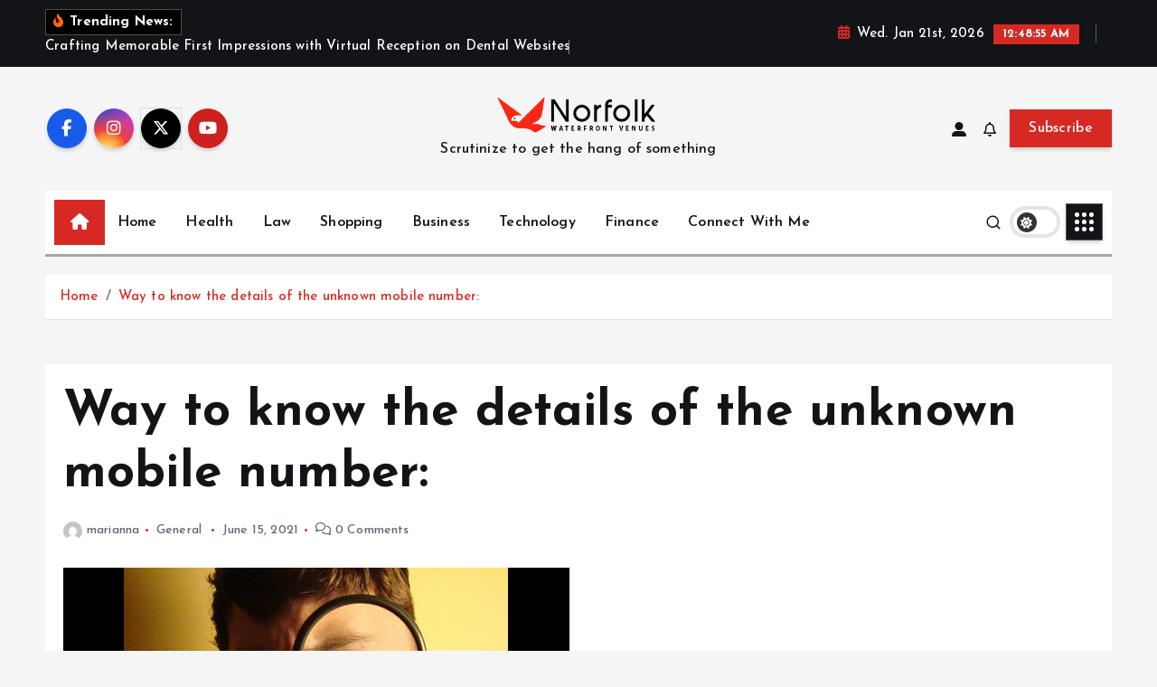

--- FILE ---
content_type: text/html; charset=UTF-8
request_url: https://www.norfolkwaterfrontvenues.com/way-to-know-the-details-of-the-unknown-mobile-number/
body_size: 77895
content:
<!doctype html>
<html lang="en-US">
	<head>
		<meta charset="UTF-8">
		<meta name="viewport" content="width=device-width, initial-scale=1">
		<meta http-equiv="x-ua-compatible" content="ie=edge">
		
		<link rel="profile" href="https://gmpg.org/xfn/11">
		
		<title>Way to know the details of the unknown mobile number: &#8211; Norfolk Waterfront Venues</title>
<meta name='robots' content='max-image-preview:large' />
<link rel="alternate" type="application/rss+xml" title="Norfolk Waterfront Venues &raquo; Feed" href="https://www.norfolkwaterfrontvenues.com/feed/" />
<link rel="alternate" title="oEmbed (JSON)" type="application/json+oembed" href="https://www.norfolkwaterfrontvenues.com/wp-json/oembed/1.0/embed?url=https%3A%2F%2Fwww.norfolkwaterfrontvenues.com%2Fway-to-know-the-details-of-the-unknown-mobile-number%2F" />
<link rel="alternate" title="oEmbed (XML)" type="text/xml+oembed" href="https://www.norfolkwaterfrontvenues.com/wp-json/oembed/1.0/embed?url=https%3A%2F%2Fwww.norfolkwaterfrontvenues.com%2Fway-to-know-the-details-of-the-unknown-mobile-number%2F&#038;format=xml" />
<style id='wp-img-auto-sizes-contain-inline-css' type='text/css'>
img:is([sizes=auto i],[sizes^="auto," i]){contain-intrinsic-size:3000px 1500px}
/*# sourceURL=wp-img-auto-sizes-contain-inline-css */
</style>
<style id='wp-emoji-styles-inline-css' type='text/css'>

	img.wp-smiley, img.emoji {
		display: inline !important;
		border: none !important;
		box-shadow: none !important;
		height: 1em !important;
		width: 1em !important;
		margin: 0 0.07em !important;
		vertical-align: -0.1em !important;
		background: none !important;
		padding: 0 !important;
	}
/*# sourceURL=wp-emoji-styles-inline-css */
</style>
<style id='wp-block-library-inline-css' type='text/css'>
:root{--wp-block-synced-color:#7a00df;--wp-block-synced-color--rgb:122,0,223;--wp-bound-block-color:var(--wp-block-synced-color);--wp-editor-canvas-background:#ddd;--wp-admin-theme-color:#007cba;--wp-admin-theme-color--rgb:0,124,186;--wp-admin-theme-color-darker-10:#006ba1;--wp-admin-theme-color-darker-10--rgb:0,107,160.5;--wp-admin-theme-color-darker-20:#005a87;--wp-admin-theme-color-darker-20--rgb:0,90,135;--wp-admin-border-width-focus:2px}@media (min-resolution:192dpi){:root{--wp-admin-border-width-focus:1.5px}}.wp-element-button{cursor:pointer}:root .has-very-light-gray-background-color{background-color:#eee}:root .has-very-dark-gray-background-color{background-color:#313131}:root .has-very-light-gray-color{color:#eee}:root .has-very-dark-gray-color{color:#313131}:root .has-vivid-green-cyan-to-vivid-cyan-blue-gradient-background{background:linear-gradient(135deg,#00d084,#0693e3)}:root .has-purple-crush-gradient-background{background:linear-gradient(135deg,#34e2e4,#4721fb 50%,#ab1dfe)}:root .has-hazy-dawn-gradient-background{background:linear-gradient(135deg,#faaca8,#dad0ec)}:root .has-subdued-olive-gradient-background{background:linear-gradient(135deg,#fafae1,#67a671)}:root .has-atomic-cream-gradient-background{background:linear-gradient(135deg,#fdd79a,#004a59)}:root .has-nightshade-gradient-background{background:linear-gradient(135deg,#330968,#31cdcf)}:root .has-midnight-gradient-background{background:linear-gradient(135deg,#020381,#2874fc)}:root{--wp--preset--font-size--normal:16px;--wp--preset--font-size--huge:42px}.has-regular-font-size{font-size:1em}.has-larger-font-size{font-size:2.625em}.has-normal-font-size{font-size:var(--wp--preset--font-size--normal)}.has-huge-font-size{font-size:var(--wp--preset--font-size--huge)}.has-text-align-center{text-align:center}.has-text-align-left{text-align:left}.has-text-align-right{text-align:right}.has-fit-text{white-space:nowrap!important}#end-resizable-editor-section{display:none}.aligncenter{clear:both}.items-justified-left{justify-content:flex-start}.items-justified-center{justify-content:center}.items-justified-right{justify-content:flex-end}.items-justified-space-between{justify-content:space-between}.screen-reader-text{border:0;clip-path:inset(50%);height:1px;margin:-1px;overflow:hidden;padding:0;position:absolute;width:1px;word-wrap:normal!important}.screen-reader-text:focus{background-color:#ddd;clip-path:none;color:#444;display:block;font-size:1em;height:auto;left:5px;line-height:normal;padding:15px 23px 14px;text-decoration:none;top:5px;width:auto;z-index:100000}html :where(.has-border-color){border-style:solid}html :where([style*=border-top-color]){border-top-style:solid}html :where([style*=border-right-color]){border-right-style:solid}html :where([style*=border-bottom-color]){border-bottom-style:solid}html :where([style*=border-left-color]){border-left-style:solid}html :where([style*=border-width]){border-style:solid}html :where([style*=border-top-width]){border-top-style:solid}html :where([style*=border-right-width]){border-right-style:solid}html :where([style*=border-bottom-width]){border-bottom-style:solid}html :where([style*=border-left-width]){border-left-style:solid}html :where(img[class*=wp-image-]){height:auto;max-width:100%}:where(figure){margin:0 0 1em}html :where(.is-position-sticky){--wp-admin--admin-bar--position-offset:var(--wp-admin--admin-bar--height,0px)}@media screen and (max-width:600px){html :where(.is-position-sticky){--wp-admin--admin-bar--position-offset:0px}}

/*# sourceURL=wp-block-library-inline-css */
</style><style id='global-styles-inline-css' type='text/css'>
:root{--wp--preset--aspect-ratio--square: 1;--wp--preset--aspect-ratio--4-3: 4/3;--wp--preset--aspect-ratio--3-4: 3/4;--wp--preset--aspect-ratio--3-2: 3/2;--wp--preset--aspect-ratio--2-3: 2/3;--wp--preset--aspect-ratio--16-9: 16/9;--wp--preset--aspect-ratio--9-16: 9/16;--wp--preset--color--black: #000000;--wp--preset--color--cyan-bluish-gray: #abb8c3;--wp--preset--color--white: #ffffff;--wp--preset--color--pale-pink: #f78da7;--wp--preset--color--vivid-red: #cf2e2e;--wp--preset--color--luminous-vivid-orange: #ff6900;--wp--preset--color--luminous-vivid-amber: #fcb900;--wp--preset--color--light-green-cyan: #7bdcb5;--wp--preset--color--vivid-green-cyan: #00d084;--wp--preset--color--pale-cyan-blue: #8ed1fc;--wp--preset--color--vivid-cyan-blue: #0693e3;--wp--preset--color--vivid-purple: #9b51e0;--wp--preset--gradient--vivid-cyan-blue-to-vivid-purple: linear-gradient(135deg,rgb(6,147,227) 0%,rgb(155,81,224) 100%);--wp--preset--gradient--light-green-cyan-to-vivid-green-cyan: linear-gradient(135deg,rgb(122,220,180) 0%,rgb(0,208,130) 100%);--wp--preset--gradient--luminous-vivid-amber-to-luminous-vivid-orange: linear-gradient(135deg,rgb(252,185,0) 0%,rgb(255,105,0) 100%);--wp--preset--gradient--luminous-vivid-orange-to-vivid-red: linear-gradient(135deg,rgb(255,105,0) 0%,rgb(207,46,46) 100%);--wp--preset--gradient--very-light-gray-to-cyan-bluish-gray: linear-gradient(135deg,rgb(238,238,238) 0%,rgb(169,184,195) 100%);--wp--preset--gradient--cool-to-warm-spectrum: linear-gradient(135deg,rgb(74,234,220) 0%,rgb(151,120,209) 20%,rgb(207,42,186) 40%,rgb(238,44,130) 60%,rgb(251,105,98) 80%,rgb(254,248,76) 100%);--wp--preset--gradient--blush-light-purple: linear-gradient(135deg,rgb(255,206,236) 0%,rgb(152,150,240) 100%);--wp--preset--gradient--blush-bordeaux: linear-gradient(135deg,rgb(254,205,165) 0%,rgb(254,45,45) 50%,rgb(107,0,62) 100%);--wp--preset--gradient--luminous-dusk: linear-gradient(135deg,rgb(255,203,112) 0%,rgb(199,81,192) 50%,rgb(65,88,208) 100%);--wp--preset--gradient--pale-ocean: linear-gradient(135deg,rgb(255,245,203) 0%,rgb(182,227,212) 50%,rgb(51,167,181) 100%);--wp--preset--gradient--electric-grass: linear-gradient(135deg,rgb(202,248,128) 0%,rgb(113,206,126) 100%);--wp--preset--gradient--midnight: linear-gradient(135deg,rgb(2,3,129) 0%,rgb(40,116,252) 100%);--wp--preset--font-size--small: 13px;--wp--preset--font-size--medium: 20px;--wp--preset--font-size--large: 36px;--wp--preset--font-size--x-large: 42px;--wp--preset--spacing--20: 0.44rem;--wp--preset--spacing--30: 0.67rem;--wp--preset--spacing--40: 1rem;--wp--preset--spacing--50: 1.5rem;--wp--preset--spacing--60: 2.25rem;--wp--preset--spacing--70: 3.38rem;--wp--preset--spacing--80: 5.06rem;--wp--preset--shadow--natural: 6px 6px 9px rgba(0, 0, 0, 0.2);--wp--preset--shadow--deep: 12px 12px 50px rgba(0, 0, 0, 0.4);--wp--preset--shadow--sharp: 6px 6px 0px rgba(0, 0, 0, 0.2);--wp--preset--shadow--outlined: 6px 6px 0px -3px rgb(255, 255, 255), 6px 6px rgb(0, 0, 0);--wp--preset--shadow--crisp: 6px 6px 0px rgb(0, 0, 0);}:where(.is-layout-flex){gap: 0.5em;}:where(.is-layout-grid){gap: 0.5em;}body .is-layout-flex{display: flex;}.is-layout-flex{flex-wrap: wrap;align-items: center;}.is-layout-flex > :is(*, div){margin: 0;}body .is-layout-grid{display: grid;}.is-layout-grid > :is(*, div){margin: 0;}:where(.wp-block-columns.is-layout-flex){gap: 2em;}:where(.wp-block-columns.is-layout-grid){gap: 2em;}:where(.wp-block-post-template.is-layout-flex){gap: 1.25em;}:where(.wp-block-post-template.is-layout-grid){gap: 1.25em;}.has-black-color{color: var(--wp--preset--color--black) !important;}.has-cyan-bluish-gray-color{color: var(--wp--preset--color--cyan-bluish-gray) !important;}.has-white-color{color: var(--wp--preset--color--white) !important;}.has-pale-pink-color{color: var(--wp--preset--color--pale-pink) !important;}.has-vivid-red-color{color: var(--wp--preset--color--vivid-red) !important;}.has-luminous-vivid-orange-color{color: var(--wp--preset--color--luminous-vivid-orange) !important;}.has-luminous-vivid-amber-color{color: var(--wp--preset--color--luminous-vivid-amber) !important;}.has-light-green-cyan-color{color: var(--wp--preset--color--light-green-cyan) !important;}.has-vivid-green-cyan-color{color: var(--wp--preset--color--vivid-green-cyan) !important;}.has-pale-cyan-blue-color{color: var(--wp--preset--color--pale-cyan-blue) !important;}.has-vivid-cyan-blue-color{color: var(--wp--preset--color--vivid-cyan-blue) !important;}.has-vivid-purple-color{color: var(--wp--preset--color--vivid-purple) !important;}.has-black-background-color{background-color: var(--wp--preset--color--black) !important;}.has-cyan-bluish-gray-background-color{background-color: var(--wp--preset--color--cyan-bluish-gray) !important;}.has-white-background-color{background-color: var(--wp--preset--color--white) !important;}.has-pale-pink-background-color{background-color: var(--wp--preset--color--pale-pink) !important;}.has-vivid-red-background-color{background-color: var(--wp--preset--color--vivid-red) !important;}.has-luminous-vivid-orange-background-color{background-color: var(--wp--preset--color--luminous-vivid-orange) !important;}.has-luminous-vivid-amber-background-color{background-color: var(--wp--preset--color--luminous-vivid-amber) !important;}.has-light-green-cyan-background-color{background-color: var(--wp--preset--color--light-green-cyan) !important;}.has-vivid-green-cyan-background-color{background-color: var(--wp--preset--color--vivid-green-cyan) !important;}.has-pale-cyan-blue-background-color{background-color: var(--wp--preset--color--pale-cyan-blue) !important;}.has-vivid-cyan-blue-background-color{background-color: var(--wp--preset--color--vivid-cyan-blue) !important;}.has-vivid-purple-background-color{background-color: var(--wp--preset--color--vivid-purple) !important;}.has-black-border-color{border-color: var(--wp--preset--color--black) !important;}.has-cyan-bluish-gray-border-color{border-color: var(--wp--preset--color--cyan-bluish-gray) !important;}.has-white-border-color{border-color: var(--wp--preset--color--white) !important;}.has-pale-pink-border-color{border-color: var(--wp--preset--color--pale-pink) !important;}.has-vivid-red-border-color{border-color: var(--wp--preset--color--vivid-red) !important;}.has-luminous-vivid-orange-border-color{border-color: var(--wp--preset--color--luminous-vivid-orange) !important;}.has-luminous-vivid-amber-border-color{border-color: var(--wp--preset--color--luminous-vivid-amber) !important;}.has-light-green-cyan-border-color{border-color: var(--wp--preset--color--light-green-cyan) !important;}.has-vivid-green-cyan-border-color{border-color: var(--wp--preset--color--vivid-green-cyan) !important;}.has-pale-cyan-blue-border-color{border-color: var(--wp--preset--color--pale-cyan-blue) !important;}.has-vivid-cyan-blue-border-color{border-color: var(--wp--preset--color--vivid-cyan-blue) !important;}.has-vivid-purple-border-color{border-color: var(--wp--preset--color--vivid-purple) !important;}.has-vivid-cyan-blue-to-vivid-purple-gradient-background{background: var(--wp--preset--gradient--vivid-cyan-blue-to-vivid-purple) !important;}.has-light-green-cyan-to-vivid-green-cyan-gradient-background{background: var(--wp--preset--gradient--light-green-cyan-to-vivid-green-cyan) !important;}.has-luminous-vivid-amber-to-luminous-vivid-orange-gradient-background{background: var(--wp--preset--gradient--luminous-vivid-amber-to-luminous-vivid-orange) !important;}.has-luminous-vivid-orange-to-vivid-red-gradient-background{background: var(--wp--preset--gradient--luminous-vivid-orange-to-vivid-red) !important;}.has-very-light-gray-to-cyan-bluish-gray-gradient-background{background: var(--wp--preset--gradient--very-light-gray-to-cyan-bluish-gray) !important;}.has-cool-to-warm-spectrum-gradient-background{background: var(--wp--preset--gradient--cool-to-warm-spectrum) !important;}.has-blush-light-purple-gradient-background{background: var(--wp--preset--gradient--blush-light-purple) !important;}.has-blush-bordeaux-gradient-background{background: var(--wp--preset--gradient--blush-bordeaux) !important;}.has-luminous-dusk-gradient-background{background: var(--wp--preset--gradient--luminous-dusk) !important;}.has-pale-ocean-gradient-background{background: var(--wp--preset--gradient--pale-ocean) !important;}.has-electric-grass-gradient-background{background: var(--wp--preset--gradient--electric-grass) !important;}.has-midnight-gradient-background{background: var(--wp--preset--gradient--midnight) !important;}.has-small-font-size{font-size: var(--wp--preset--font-size--small) !important;}.has-medium-font-size{font-size: var(--wp--preset--font-size--medium) !important;}.has-large-font-size{font-size: var(--wp--preset--font-size--large) !important;}.has-x-large-font-size{font-size: var(--wp--preset--font-size--x-large) !important;}
/*# sourceURL=global-styles-inline-css */
</style>

<style id='classic-theme-styles-inline-css' type='text/css'>
/*! This file is auto-generated */
.wp-block-button__link{color:#fff;background-color:#32373c;border-radius:9999px;box-shadow:none;text-decoration:none;padding:calc(.667em + 2px) calc(1.333em + 2px);font-size:1.125em}.wp-block-file__button{background:#32373c;color:#fff;text-decoration:none}
/*# sourceURL=/wp-includes/css/classic-themes.min.css */
</style>
<link rel='stylesheet' id='slick-css' href='https://www.norfolkwaterfrontvenues.com/wp-content/themes/newsmunch/assets/vendors/css/slick.css?ver=6.9' type='text/css' media='all' />
<link rel='stylesheet' id='all-css-css' href='https://www.norfolkwaterfrontvenues.com/wp-content/themes/newsmunch/assets/vendors/css/all.min.css?ver=6.9' type='text/css' media='all' />
<link rel='stylesheet' id='animate-css' href='https://www.norfolkwaterfrontvenues.com/wp-content/themes/newsmunch/assets/vendors/css/animate.min.css?ver=6.9' type='text/css' media='all' />
<link rel='stylesheet' id='newsmunch-core-css' href='https://www.norfolkwaterfrontvenues.com/wp-content/themes/newsmunch/assets/css/core.css?ver=6.9' type='text/css' media='all' />
<link rel='stylesheet' id='newsmunch-theme-css' href='https://www.norfolkwaterfrontvenues.com/wp-content/themes/newsmunch/assets/css/themes.css?ver=6.9' type='text/css' media='all' />
<link rel='stylesheet' id='newsmunch-woocommerce-css' href='https://www.norfolkwaterfrontvenues.com/wp-content/themes/newsmunch/assets/css/woo-styles.css?ver=6.9' type='text/css' media='all' />
<link rel='stylesheet' id='newsmunch-dark-css' href='https://www.norfolkwaterfrontvenues.com/wp-content/themes/newsmunch/assets/css/dark.css?ver=6.9' type='text/css' media='all' />
<link rel='stylesheet' id='newsmunch-responsive-css' href='https://www.norfolkwaterfrontvenues.com/wp-content/themes/newsmunch/assets/css/responsive.css?ver=6.9' type='text/css' media='all' />
<link rel='stylesheet' id='newsmunch-style-css' href='https://www.norfolkwaterfrontvenues.com/wp-content/themes/newstick/style.css?ver=6.9' type='text/css' media='all' />
<style id='newsmunch-style-inline-css' type='text/css'>
.dt-container-md,.dt__slider-main .owl-dots {
						max-width: 2000px;
					}
	@media (min-width: 992px) {#dt-main {
					max-width:67%;
					flex-basis:67%;
				}
#dt-sidebar {
					max-width:33%;
					flex-basis:33%;
				}}

/*# sourceURL=newsmunch-style-inline-css */
</style>
<link rel='stylesheet' id='newsmunch-google-fonts-css' href='https://www.norfolkwaterfrontvenues.com/wp-content/fonts/1e962125f21f70fea18b2b1c8b0acc39.css' type='text/css' media='all' />
<link rel='stylesheet' id='newstick-parent-theme-style-css' href='https://www.norfolkwaterfrontvenues.com/wp-content/themes/newsmunch/style.css?ver=6.9' type='text/css' media='all' />
<script type="text/javascript" src="https://www.norfolkwaterfrontvenues.com/wp-includes/js/jquery/jquery.min.js?ver=3.7.1" id="jquery-core-js"></script>
<script type="text/javascript" src="https://www.norfolkwaterfrontvenues.com/wp-includes/js/jquery/jquery-migrate.min.js?ver=3.4.1" id="jquery-migrate-js"></script>
<script type="text/javascript" src="https://www.norfolkwaterfrontvenues.com/wp-content/themes/newsmunch/assets/vendors/js/slick.min.js?ver=1" id="slick-js"></script>
<link rel="https://api.w.org/" href="https://www.norfolkwaterfrontvenues.com/wp-json/" /><link rel="alternate" title="JSON" type="application/json" href="https://www.norfolkwaterfrontvenues.com/wp-json/wp/v2/posts/2446" /><link rel="EditURI" type="application/rsd+xml" title="RSD" href="https://www.norfolkwaterfrontvenues.com/xmlrpc.php?rsd" />
<meta name="generator" content="WordPress 6.9" />
<link rel="canonical" href="https://www.norfolkwaterfrontvenues.com/way-to-know-the-details-of-the-unknown-mobile-number/" />
<link rel='shortlink' href='https://www.norfolkwaterfrontvenues.com/?p=2446' />
	<style type="text/css">
			body header .site--logo .site--title,
		body header .site--logo .site--description {
			color: #121418;
		}
		</style>
	<link rel="icon" href="https://www.norfolkwaterfrontvenues.com/wp-content/uploads/2022/05/cropped-logo-32x32.png" sizes="32x32" />
<link rel="icon" href="https://www.norfolkwaterfrontvenues.com/wp-content/uploads/2022/05/cropped-logo-192x192.png" sizes="192x192" />
<link rel="apple-touch-icon" href="https://www.norfolkwaterfrontvenues.com/wp-content/uploads/2022/05/cropped-logo-180x180.png" />
<meta name="msapplication-TileImage" content="https://www.norfolkwaterfrontvenues.com/wp-content/uploads/2022/05/cropped-logo-270x270.png" />
	</head>
<body class="wp-singular post-template-default single single-post postid-2446 single-format-standard wp-custom-logo wp-theme-newsmunch wp-child-theme-newstick dt-section--title-three btn--effect-one sticky-header sticky-sidebar">
	 <div class="dt_readingbar-wrapper">
        <div class="dt_readingbar"></div>
    </div>
	<div id="page" class="site">
		<a class="skip-link screen-reader-text" href="#content">Skip to content</a>
	
			 <div id="dt_preloader" class="dt_preloader">
			<div class="dt_preloader-inner">
				<div class="dt_preloader-handle">
					<button type="button" class="dt_preloader-close site--close"></button>
					<div class="dt_preloader-animation">
						<div class="dt_preloader-object"></div>
					</div>
				</div>
			</div>
		</div>
		
<header id="dt_header" class="dt_header header--ten menu__active-three">
	<div class="dt_header-inner">
					<div class="dt_header-topbar dt-d-lg-block dt-d-none">
					<div class="dt-container-md">
		<div class="dt-row">
			<div class="dt-col-lg-7 dt-col-12">
				<div class="dt_header-wrap left">
							<div class="widget dt-news-headline">
							<strong class="dt-news-heading"><i class="fas fa-fire-alt"></i> Trending News:</strong>
						<span class="dt_heading dt_heading_2">
				<span class="dt_heading_inner">
					<b class="is_on">Crafting Memorable First Impressions with Virtual Reception on Dental Websites</b><b class="">Discover Village Ace Hardware&#8217;s Top Paint Products for Your Next Project</b><b class="">Save Time and Gain Insights Faster with an Advanced Video Summarizer</b><b class="">Health Benefits of Delta-8 Disposable Vape Pens: What You Need to Know</b><b class="">Are Delta 8 Gummies Effective for Pain Relief and Inflammation?</b><b class="">What is Delta-8 THC and How Does it Differ from Delta-9 THC?</b><b class="">Delta-9 THC Gummies for Beginners: Tips for a Safe and Enjoyable Experience</b><b class="">D9 Gummies: Advantages Beyond Reason</b><b class="">Kratom for Energy: Natural Alternatives to Caffeine</b><b class="">How Do HHC Gummies Compare to Other CBD Products?</b><b class="">Legalities and Regulations Surrounding Delta-8 and Delta-9 THC Products</b><b class="">What to do if you experience side effects with strong cbd gummies for pain?</b><b class="">Prefer To Purchase Muscaria Mushroom Gummies For Your Health</b><b class="">How Can You Find the Easiest Path to Buying a Used Car?</b><b class="">Learning from Others&#8217; Experiences and Sidestepping Potential Pitfalls During Your Purchase Journey at a Used Car Dealer in Fort Myers</b><b class="">Certified Pre-Owned Cars in Sacramento</b><b class="">How Important Is Regular Maintenance for Maintaining the Reliability of a Used Car?</b><b class="">How to Choose the Perfect Used Car Dealership in Chicago?</b><b class="">Should I consider buying a used car with a manual transmission?</b><b class="">FreeBitcoin: Your Ticket to Crypto Wealth and Independence</b><b class="">Buy Or Sell The Used Cars In Austin At A Good Price</b><b class="">Getting SoCal Mitsubishi For Sale Easily</b><b class="">How to incorporate certo detox into your health and wellness routine?</b><b class="">Instagram has Secure Payment Methods</b><b class="">The Art of Curating Your Instagram Feed: Tips for a Cohesive Aesthetic</b><b class="">Strategies to master criminal defence solicitor</b><b class="">Reasons Why People Buy CBD Oil Tincture</b><b class="">How Do Dog Treats with CBD Work</b><b class="">The Many Benefits of CBD Hemp Flower</b><b class="">What tips can One follow to find a good supplier of CBD products?</b><b class="">Willing To Consume CBD flowers? Read This Post To Know More!</b><b class="">Enhance The Beauty of Your Home with Carpet Flooring in Colorado Springs, CO</b><b class="">How to Choose the Perfect Girly Bong for Your Style?</b><b class="">Many different cosmetic procedures are available in medical spas that benefit the skin in many ways.</b><b class="">Smoking accessories for the trend in smoking</b><b class="">CBD Oil: A Natural Remedy for a Healthy Mind and Body</b><b class="">Having A Reliable Online News Source</b><b class="">Luxury Vinyl Flooring In Wallingford</b><b class="">The Benefits of otc appetite suppressant</b><b class="">Get The Best and Natural Fat Burner Supplements: Reduce Weight Fast</b><b class="">Where to buy fat burners?</b><b class="">The solution for varied kinds of psychological issues</b><b class="">The most effective form of therapy</b><b class="">Experiential marketing: how to make the consumer the protagonist by creating experiences</b><b class="">Get to know about the Best Delta 8 gummies</b><b class="">Positive Effects of the Best CBD Oil for Dogs</b><b class="">Points to be kept in mind while looking for the Best CBD Oil on the Market</b><b class="">Used Cars In Hollywood Fl Is The Best Option</b><b class="">How to Prepare for Your Handyman&#8217;s Arrival</b><b class="">How to Shop for an Electrician?</b><b class="">What You Should Know About APK Files</b><b class="">How To Use Delta 8 Flower Well</b><b class="">Advantages Of Hiring Construction Cleaning Services In Los Angeles, CA</b><b class="">10 Reasons Why Handyman Services are Worth It for Painting</b><b class="">How to Choose the Right Immigration Attorney for You</b><b class="">Floor people away with your amazing floor!</b><b class="">How to find the best laminate flooring in Painesville, OH?</b><b class="">Playing Free Online Puzzle Games To Have a Leisure Time.</b><b class="">Electricians In Paola, KS-Job Opportunities And Qualification</b><b class="">The NFT is a collective delusion that&#8217;s based on air</b><b class="">Few more things to know about marketing</b><b class="">Which is the best broker for outsourced sales?</b><b class="">Where to find the best replica watches?</b><b class="">Reach Brampton to get best physiotherapy treatment</b><b class="">Who is the best entrepreneur of 2022?</b><b class="">A Sneak Peek into The Life of Richelieu Dennis</b><b class="">Everything You Need to Know To Navigate Eating Site</b><b class="">Find the right garage door design to complement your home</b><b class="">Finding the Ideal Criminal Lawyer for Your Needs</b><b class="">An Overview On TheSoul Publishing</b><b class="">How does TheSoul Publishing reach over 1 billion followers?</b><b class="">Find the good internet marketing company for your business needs</b><b class="">Face to face marketing – real time marketing</b><b class="">Making Unique Photography Business Cards</b><b class="">How To Choose A Crematorium In Ajax</b><b class="">Perfect Tool to Increase Your Business Productivity</b><b class="">What are the amazing benefits of using paycom?</b><b class="">An overview of the book a tee time in Indio, CA</b><b class="">Some benefits of meat cure</b><b class="">Some benefits of meat cure</b><b class="">Looking for best dental clinic with sterilization in Barcelona</b><b class="">Benefits of installing yard signs</b><b class="">When is the Right Time to Get Started in Property Development</b><b class="">How To Make Your Business Career Change Interesting</b><b class="">Best recommended SD-WAN solution for your business</b><b class="">Best Way to Market Your Brand Effectively</b><b class="">How to Increase Sales of High-Ticket Face-to-Face Coaching</b><b class="">Who is Marc Roberts Miami</b><b class="">The successful real estate entrepreneur you should know</b><b class="">How to get flowers for your functions?</b><b class="">Enjoying the right mattress for your bed</b><b class="">Are you interested to learn more about the business avenues</b><b class="">Know everything about the sparkling water</b><b class="">All you need to know about waterproof flooring in Mount Pleasant, SC</b><b class="">Looking for experience  electrical experts at your place</b><b class="">What is the CT scan?</b><b class="">How to get your payroll process done without hassles</b><b class="">How to Select the Best Skincare Products Suited for Your Type of Skin</b><b class="">Reasons to consider using the HR management tool</b><b class="">Are the premier posters proactive and efficient</b>				</span>
			</span>
		</div>
					</div>
			</div>
			<div class="dt-col-lg-5 dt-col-12">
				<div class="dt_header-wrap right">
							<div class="widget dt-current-date">
							<span>
					<i class="fas fa-calendar-alt"></i> 
					Wed. Jan 21st, 2026 				</span>
										<span id="dt-time" class="dt-time"></span>
				
		</div>
								<div class="widget dt-weather">
			<div class="cities"></div>
		</div>
					</div>
			</div>
		</div>
	</div>
				</div>
				<div class="dt_header-navwrapper">
			<div class="dt_header-navwrapperinner">
				<!--=== / Start: DT_Navbar / === -->
				<div class="dt_navbar dt-d-none dt-d-lg-block">
					<div class="dt_navbar-wrapper is--sticky">
						<div class="dt_navbar-inner " >
							<div class="dt-container-md">
								<div class="dt-row dt-py-5">                                        
									<div class="dt-col-md dt-my-auto">
										<div class="dt_navbar-right">
											<ul class="dt_navbar-list-right">
												<li class="dt_navbar-widget-item">
															<div class="widget widget_social">
							<a href="#"><i class="fab fa-facebook-f"></i></a>
							<a href="#"><i class="fab fa-instagram"></i></a>
							<a href="#"><i class="fab fa-x-twitter"></i></a>
							<a href="#"><i class="fab fa-youtube"></i></a>
					</div>
													</li>
											</ul>
										</div>
									</div>
									<div class="dt-col-md dt-my-auto">
										<div class="site--logo">
											<a href="https://www.norfolkwaterfrontvenues.com/" class="custom-logo-link" rel="home"><img width="302" height="68" src="https://www.norfolkwaterfrontvenues.com/wp-content/uploads/2022/05/logo.png" class="custom-logo" alt="Norfolk Waterfront Venues" decoding="async" srcset="https://www.norfolkwaterfrontvenues.com/wp-content/uploads/2022/05/logo.png 302w, https://www.norfolkwaterfrontvenues.com/wp-content/uploads/2022/05/logo-300x68.png 300w" sizes="(max-width: 302px) 100vw, 302px" /></a>						<p class="site--description">Scrutinize to get the hang of something</p>
												</div>
									</div>
									<div class="dt-col-md dt-my-auto">
										<div class="dt_navbar-right">
											<ul class="dt_navbar-list-right">
																											<li class="dt_navbar-login-item">
									<a href="https://www.norfolkwaterfrontvenues.com/wp-login.php?redirect_to=https%3A%2F%2Fwww.norfolkwaterfrontvenues.com" class="dt-user-login"><i class="fas fa-user-alt"></i></a>
							</li>
																	<li class="dt_navbar-subscribe-item">
				<a href="#" class="dt-subscribe"><i class="far fa-bell"></i></a>
			</li>
															<li class="dt_navbar-button-item">
		<a href="#"  class="dt-btn dt-btn-primary" data-title="Subscribe">Subscribe</a>
	</li>
											</ul>
										</div>
									</div>
								</div>
							</div>
						</div>
						<div class="dt_navbar-menus">
							<div class="dt-container-md">
								<div class="dt-row">
									<div class="dt-col-12">
										<div class="dt_navbar-menu">
											<nav class="dt_navbar-nav">
																								<span class="dt_home-icon"><a href="https://www.norfolkwaterfrontvenues.com" class="nav-link" aria-current="page"><i class="fas fa-home"></i></a></span>
												<ul id="menu-home" class="dt_navbar-mainmenu"><li itemscope="itemscope" itemtype="https://www.schema.org/SiteNavigationElement" id="menu-item-23" class="menu-item menu-item-type-taxonomy menu-item-object-category menu-item-23 menu-item"><a title="Home" href="https://www.norfolkwaterfrontvenues.com/category/home/" class="nav-link">Home</a></li>
<li itemscope="itemscope" itemtype="https://www.schema.org/SiteNavigationElement" id="menu-item-24" class="menu-item menu-item-type-taxonomy menu-item-object-category menu-item-24 menu-item"><a title="Health" href="https://www.norfolkwaterfrontvenues.com/category/health/" class="nav-link">Health</a></li>
<li itemscope="itemscope" itemtype="https://www.schema.org/SiteNavigationElement" id="menu-item-25" class="menu-item menu-item-type-taxonomy menu-item-object-category menu-item-25 menu-item"><a title="Law" href="https://www.norfolkwaterfrontvenues.com/category/law/" class="nav-link">Law</a></li>
<li itemscope="itemscope" itemtype="https://www.schema.org/SiteNavigationElement" id="menu-item-26" class="menu-item menu-item-type-taxonomy menu-item-object-category menu-item-26 menu-item"><a title="Shopping" href="https://www.norfolkwaterfrontvenues.com/category/shopping/" class="nav-link">Shopping</a></li>
<li itemscope="itemscope" itemtype="https://www.schema.org/SiteNavigationElement" id="menu-item-3227" class="menu-item menu-item-type-taxonomy menu-item-object-category menu-item-3227 menu-item"><a title="Business" href="https://www.norfolkwaterfrontvenues.com/category/business/" class="nav-link">Business</a></li>
<li itemscope="itemscope" itemtype="https://www.schema.org/SiteNavigationElement" id="menu-item-3228" class="menu-item menu-item-type-taxonomy menu-item-object-category menu-item-3228 menu-item"><a title="Technology" href="https://www.norfolkwaterfrontvenues.com/category/technology/" class="nav-link">Technology</a></li>
<li itemscope="itemscope" itemtype="https://www.schema.org/SiteNavigationElement" id="menu-item-3229" class="menu-item menu-item-type-taxonomy menu-item-object-category menu-item-3229 menu-item"><a title="Finance" href="https://www.norfolkwaterfrontvenues.com/category/finance/" class="nav-link">Finance</a></li>
<li itemscope="itemscope" itemtype="https://www.schema.org/SiteNavigationElement" id="menu-item-52" class="menu-item menu-item-type-post_type menu-item-object-page menu-item-52 menu-item"><a title="Connect With Me" href="https://www.norfolkwaterfrontvenues.com/connect-with-me/" class="nav-link">Connect With Me</a></li>
</ul>											</nav>
											<div class="dt_navbar-right">
												<ul class="dt_navbar-list-right">													
													<li class="dt_navbar-search-item">
	<button class="dt_navbar-search-toggle"><svg class="icon"><use xlink:href="https://www.norfolkwaterfrontvenues.com/wp-content/themes/newsmunch/assets/icons/icons.svg#search-icon"></use></svg></button>
	<div class="dt_search search--header">
		<form method="get" class="dt_search-form" action="https://www.norfolkwaterfrontvenues.com/" aria-label="search again">
			<label for="dt_search-form-1">
				 				<span class="screen-reader-text">Search for:</span>
				<input type="search" id="dt_search-form-1" class="dt_search-field" placeholder="search Here" value="" name="s" />
			</label>
			<button type="submit" class="dt_search-submit search-submit"><i class="fas fa-search" aria-hidden="true"></i></button>
		</form>
				<div class="categories">
			<h5>Or check our Popular Categories...</h5>
			<div class="widget">
				<div class="wp-block-tag-cloud">
					<a href="https://www.norfolkwaterfrontvenues.com/tag/acrylic-glasses/">Acrylic glasses</a><a href="https://www.norfolkwaterfrontvenues.com/tag/active-community-members-insights/">Active community members' insights</a><a href="https://www.norfolkwaterfrontvenues.com/tag/advertisement/">Advertisement</a><a href="https://www.norfolkwaterfrontvenues.com/tag/advertisements/">Advertisements</a><a href="https://www.norfolkwaterfrontvenues.com/tag/advertiser/">Advertiser</a><a href="https://www.norfolkwaterfrontvenues.com/tag/aging-progress/">aging progress</a><a href="https://www.norfolkwaterfrontvenues.com/tag/air-compressor/">air compressor</a><a href="https://www.norfolkwaterfrontvenues.com/tag/amusing-movie/">Amusing movie</a><a href="https://www.norfolkwaterfrontvenues.com/tag/angle/">Angle</a>				</div>
			</div>
		</div>
				<button type="button" class="dt_search-close site--close"></button>
	</div>
</li>
														<li class="dt_switcherdarkbtn-item">
		<button type="button" class="dt_switcherdarkbtn"></button>
	</li>
															<li class="dt_navbar-sidebar-item">
			<div class="dt_navbar-sidebar-btn">
				<button type="button" class="dt_navbar-sidebar-toggle">
					<span class="dt_navbar-sidebar-toggle-inner"><span></span><span></span><span></span><span></span><span></span><span></span><span></span><span></span><span></span></span>
				</button>
				<div class="dt_sidebar-toggle">
					<div class="off--layer dt_sidebar-close"></div>
					<div class="dt_sidebar-wrapper">
						<div class="dt_sidebar-inner">
							<button type="button" class="dt_sidebar-close site--close"></button>
							<div class="dt_sidebar-content">
															</div>
						</div>
					</div>
				</div>
			</div>
		</li>
														
												</ul>
											</div>
										</div>
									</div>
								</div>
							</div>
						</div>
					</div>
				</div>
				<!--=== / End: DT_Navbar / === -->
				<!--=== / Start: DT_Mobile Menu / === -->
				<div class="dt_mobilenav dt-d-lg-none">
											<div class="dt_mobilenav-topbar">
							<button type="button" class="dt_mobilenav-topbar-toggle"><i class="fas fa-angle-double-down" aria-hidden="true"></i></button>
							<div class="dt_mobilenav-topbar-content">
								<div class="dt_header-topbar">
										<div class="dt-container-md">
		<div class="dt-row">
			<div class="dt-col-lg-7 dt-col-12">
				<div class="dt_header-wrap left">
							<div class="widget dt-news-headline">
							<strong class="dt-news-heading"><i class="fas fa-fire-alt"></i> Trending News:</strong>
						<span class="dt_heading dt_heading_2">
				<span class="dt_heading_inner">
					<b class="is_on">Crafting Memorable First Impressions with Virtual Reception on Dental Websites</b><b class="">Discover Village Ace Hardware&#8217;s Top Paint Products for Your Next Project</b><b class="">Save Time and Gain Insights Faster with an Advanced Video Summarizer</b><b class="">Health Benefits of Delta-8 Disposable Vape Pens: What You Need to Know</b><b class="">Are Delta 8 Gummies Effective for Pain Relief and Inflammation?</b><b class="">What is Delta-8 THC and How Does it Differ from Delta-9 THC?</b><b class="">Delta-9 THC Gummies for Beginners: Tips for a Safe and Enjoyable Experience</b><b class="">D9 Gummies: Advantages Beyond Reason</b><b class="">Kratom for Energy: Natural Alternatives to Caffeine</b><b class="">How Do HHC Gummies Compare to Other CBD Products?</b><b class="">Legalities and Regulations Surrounding Delta-8 and Delta-9 THC Products</b><b class="">What to do if you experience side effects with strong cbd gummies for pain?</b><b class="">Prefer To Purchase Muscaria Mushroom Gummies For Your Health</b><b class="">How Can You Find the Easiest Path to Buying a Used Car?</b><b class="">Learning from Others&#8217; Experiences and Sidestepping Potential Pitfalls During Your Purchase Journey at a Used Car Dealer in Fort Myers</b><b class="">Certified Pre-Owned Cars in Sacramento</b><b class="">How Important Is Regular Maintenance for Maintaining the Reliability of a Used Car?</b><b class="">How to Choose the Perfect Used Car Dealership in Chicago?</b><b class="">Should I consider buying a used car with a manual transmission?</b><b class="">FreeBitcoin: Your Ticket to Crypto Wealth and Independence</b><b class="">Buy Or Sell The Used Cars In Austin At A Good Price</b><b class="">Getting SoCal Mitsubishi For Sale Easily</b><b class="">How to incorporate certo detox into your health and wellness routine?</b><b class="">Instagram has Secure Payment Methods</b><b class="">The Art of Curating Your Instagram Feed: Tips for a Cohesive Aesthetic</b><b class="">Strategies to master criminal defence solicitor</b><b class="">Reasons Why People Buy CBD Oil Tincture</b><b class="">How Do Dog Treats with CBD Work</b><b class="">The Many Benefits of CBD Hemp Flower</b><b class="">What tips can One follow to find a good supplier of CBD products?</b><b class="">Willing To Consume CBD flowers? Read This Post To Know More!</b><b class="">Enhance The Beauty of Your Home with Carpet Flooring in Colorado Springs, CO</b><b class="">How to Choose the Perfect Girly Bong for Your Style?</b><b class="">Many different cosmetic procedures are available in medical spas that benefit the skin in many ways.</b><b class="">Smoking accessories for the trend in smoking</b><b class="">CBD Oil: A Natural Remedy for a Healthy Mind and Body</b><b class="">Having A Reliable Online News Source</b><b class="">Luxury Vinyl Flooring In Wallingford</b><b class="">The Benefits of otc appetite suppressant</b><b class="">Get The Best and Natural Fat Burner Supplements: Reduce Weight Fast</b><b class="">Where to buy fat burners?</b><b class="">The solution for varied kinds of psychological issues</b><b class="">The most effective form of therapy</b><b class="">Experiential marketing: how to make the consumer the protagonist by creating experiences</b><b class="">Get to know about the Best Delta 8 gummies</b><b class="">Positive Effects of the Best CBD Oil for Dogs</b><b class="">Points to be kept in mind while looking for the Best CBD Oil on the Market</b><b class="">Used Cars In Hollywood Fl Is The Best Option</b><b class="">How to Prepare for Your Handyman&#8217;s Arrival</b><b class="">How to Shop for an Electrician?</b><b class="">What You Should Know About APK Files</b><b class="">How To Use Delta 8 Flower Well</b><b class="">Advantages Of Hiring Construction Cleaning Services In Los Angeles, CA</b><b class="">10 Reasons Why Handyman Services are Worth It for Painting</b><b class="">How to Choose the Right Immigration Attorney for You</b><b class="">Floor people away with your amazing floor!</b><b class="">How to find the best laminate flooring in Painesville, OH?</b><b class="">Playing Free Online Puzzle Games To Have a Leisure Time.</b><b class="">Electricians In Paola, KS-Job Opportunities And Qualification</b><b class="">The NFT is a collective delusion that&#8217;s based on air</b><b class="">Few more things to know about marketing</b><b class="">Which is the best broker for outsourced sales?</b><b class="">Where to find the best replica watches?</b><b class="">Reach Brampton to get best physiotherapy treatment</b><b class="">Who is the best entrepreneur of 2022?</b><b class="">A Sneak Peek into The Life of Richelieu Dennis</b><b class="">Everything You Need to Know To Navigate Eating Site</b><b class="">Find the right garage door design to complement your home</b><b class="">Finding the Ideal Criminal Lawyer for Your Needs</b><b class="">An Overview On TheSoul Publishing</b><b class="">How does TheSoul Publishing reach over 1 billion followers?</b><b class="">Find the good internet marketing company for your business needs</b><b class="">Face to face marketing – real time marketing</b><b class="">Making Unique Photography Business Cards</b><b class="">How To Choose A Crematorium In Ajax</b><b class="">Perfect Tool to Increase Your Business Productivity</b><b class="">What are the amazing benefits of using paycom?</b><b class="">An overview of the book a tee time in Indio, CA</b><b class="">Some benefits of meat cure</b><b class="">Some benefits of meat cure</b><b class="">Looking for best dental clinic with sterilization in Barcelona</b><b class="">Benefits of installing yard signs</b><b class="">When is the Right Time to Get Started in Property Development</b><b class="">How To Make Your Business Career Change Interesting</b><b class="">Best recommended SD-WAN solution for your business</b><b class="">Best Way to Market Your Brand Effectively</b><b class="">How to Increase Sales of High-Ticket Face-to-Face Coaching</b><b class="">Who is Marc Roberts Miami</b><b class="">The successful real estate entrepreneur you should know</b><b class="">How to get flowers for your functions?</b><b class="">Enjoying the right mattress for your bed</b><b class="">Are you interested to learn more about the business avenues</b><b class="">Know everything about the sparkling water</b><b class="">All you need to know about waterproof flooring in Mount Pleasant, SC</b><b class="">Looking for experience  electrical experts at your place</b><b class="">What is the CT scan?</b><b class="">How to get your payroll process done without hassles</b><b class="">How to Select the Best Skincare Products Suited for Your Type of Skin</b><b class="">Reasons to consider using the HR management tool</b><b class="">Are the premier posters proactive and efficient</b>				</span>
			</span>
		</div>
					</div>
			</div>
			<div class="dt-col-lg-5 dt-col-12">
				<div class="dt_header-wrap right">
							<div class="widget dt-current-date">
							<span>
					<i class="fas fa-calendar-alt"></i> 
					Wed. Jan 21st, 2026 				</span>
										<span id="dt-time" class="dt-time"></span>
				
		</div>
								<div class="widget dt-weather">
			<div class="cities"></div>
		</div>
					</div>
			</div>
		</div>
	</div>
									</div>
							</div>
						</div>
										<div class="dt_mobilenav-main  is--sticky" >
						<div class="dt-container-md">
							<div class="dt-row">
								<div class="dt-col-12">
									<div class="dt_mobilenav-menu">
										<div class="dt_mobilenav-toggles">
											<div class="dt_mobilenav-mainmenu">
												<button type="button" class="hamburger dt_mobilenav-mainmenu-toggle">
													<span></span>
													<span></span>
													<span></span>
												</button>
												<nav class="dt_mobilenav-mainmenu-content">
													<div class="dt_header-closemenu off--layer"></div>
													<div class="dt_mobilenav-mainmenu-inner">
														<button type="button" class="dt_header-closemenu site--close"></button>
														<ul id="menu-home-1" class="dt_navbar-mainmenu"><li itemscope="itemscope" itemtype="https://www.schema.org/SiteNavigationElement" class="menu-item menu-item-type-taxonomy menu-item-object-category menu-item-23 menu-item"><a title="Home" href="https://www.norfolkwaterfrontvenues.com/category/home/" class="nav-link">Home</a></li>
<li itemscope="itemscope" itemtype="https://www.schema.org/SiteNavigationElement" class="menu-item menu-item-type-taxonomy menu-item-object-category menu-item-24 menu-item"><a title="Health" href="https://www.norfolkwaterfrontvenues.com/category/health/" class="nav-link">Health</a></li>
<li itemscope="itemscope" itemtype="https://www.schema.org/SiteNavigationElement" class="menu-item menu-item-type-taxonomy menu-item-object-category menu-item-25 menu-item"><a title="Law" href="https://www.norfolkwaterfrontvenues.com/category/law/" class="nav-link">Law</a></li>
<li itemscope="itemscope" itemtype="https://www.schema.org/SiteNavigationElement" class="menu-item menu-item-type-taxonomy menu-item-object-category menu-item-26 menu-item"><a title="Shopping" href="https://www.norfolkwaterfrontvenues.com/category/shopping/" class="nav-link">Shopping</a></li>
<li itemscope="itemscope" itemtype="https://www.schema.org/SiteNavigationElement" class="menu-item menu-item-type-taxonomy menu-item-object-category menu-item-3227 menu-item"><a title="Business" href="https://www.norfolkwaterfrontvenues.com/category/business/" class="nav-link">Business</a></li>
<li itemscope="itemscope" itemtype="https://www.schema.org/SiteNavigationElement" class="menu-item menu-item-type-taxonomy menu-item-object-category menu-item-3228 menu-item"><a title="Technology" href="https://www.norfolkwaterfrontvenues.com/category/technology/" class="nav-link">Technology</a></li>
<li itemscope="itemscope" itemtype="https://www.schema.org/SiteNavigationElement" class="menu-item menu-item-type-taxonomy menu-item-object-category menu-item-3229 menu-item"><a title="Finance" href="https://www.norfolkwaterfrontvenues.com/category/finance/" class="nav-link">Finance</a></li>
<li itemscope="itemscope" itemtype="https://www.schema.org/SiteNavigationElement" class="menu-item menu-item-type-post_type menu-item-object-page menu-item-52 menu-item"><a title="Connect With Me" href="https://www.norfolkwaterfrontvenues.com/connect-with-me/" class="nav-link">Connect With Me</a></li>
</ul>													</div>
												</nav>
											</div>
										</div>
										<div class="dt_mobilenav-logo">
											<div class="site--logo">
												<a href="https://www.norfolkwaterfrontvenues.com/" class="custom-logo-link" rel="home"><img width="302" height="68" src="https://www.norfolkwaterfrontvenues.com/wp-content/uploads/2022/05/logo.png" class="custom-logo" alt="Norfolk Waterfront Venues" decoding="async" srcset="https://www.norfolkwaterfrontvenues.com/wp-content/uploads/2022/05/logo.png 302w, https://www.norfolkwaterfrontvenues.com/wp-content/uploads/2022/05/logo-300x68.png 300w" sizes="(max-width: 302px) 100vw, 302px" /></a>						<p class="site--description">Scrutinize to get the hang of something</p>
													</div>
										</div>
										<div class="dt_mobilenav-right">
											<div class="dt_navbar-right">
												<ul class="dt_navbar-list-right">
													<li class="dt_navbar-search-item">
	<button class="dt_navbar-search-toggle"><svg class="icon"><use xlink:href="https://www.norfolkwaterfrontvenues.com/wp-content/themes/newsmunch/assets/icons/icons.svg#search-icon"></use></svg></button>
	<div class="dt_search search--header">
		<form method="get" class="dt_search-form" action="https://www.norfolkwaterfrontvenues.com/" aria-label="search again">
			<label for="dt_search-form-1">
				 				<span class="screen-reader-text">Search for:</span>
				<input type="search" id="dt_search-form-1" class="dt_search-field" placeholder="search Here" value="" name="s" />
			</label>
			<button type="submit" class="dt_search-submit search-submit"><i class="fas fa-search" aria-hidden="true"></i></button>
		</form>
				<div class="categories">
			<h5>Or check our Popular Categories...</h5>
			<div class="widget">
				<div class="wp-block-tag-cloud">
					<a href="https://www.norfolkwaterfrontvenues.com/tag/acrylic-glasses/">Acrylic glasses</a><a href="https://www.norfolkwaterfrontvenues.com/tag/active-community-members-insights/">Active community members' insights</a><a href="https://www.norfolkwaterfrontvenues.com/tag/advertisement/">Advertisement</a><a href="https://www.norfolkwaterfrontvenues.com/tag/advertisements/">Advertisements</a><a href="https://www.norfolkwaterfrontvenues.com/tag/advertiser/">Advertiser</a><a href="https://www.norfolkwaterfrontvenues.com/tag/aging-progress/">aging progress</a><a href="https://www.norfolkwaterfrontvenues.com/tag/air-compressor/">air compressor</a><a href="https://www.norfolkwaterfrontvenues.com/tag/amusing-movie/">Amusing movie</a><a href="https://www.norfolkwaterfrontvenues.com/tag/angle/">Angle</a>				</div>
			</div>
		</div>
				<button type="button" class="dt_search-close site--close"></button>
	</div>
</li>
														<li class="dt_navbar-button-item">
		<a href="#"  class="dt-btn dt-btn-primary" data-title="Subscribe">Subscribe</a>
	</li>
												</ul>
											</div>
										</div>
									</div>
								</div>
							</div>
						</div>
					</div>
				</div>
				<!--=== / End: DT_Mobile Menu / === -->
			</div>
		</div>
	</div>
</header><section class="page-header style-2">
	<div class="dt-container-md">
		<div class="dt-row">
			<div class="dt-col-12">
									<div class="dt-text-left dt-py-0">
						<nav class="breadcrumbs">
							<ol class="breadcrumb dt-justify-content-left dt-mt-0 dt-mb-0">
								<li class="breadcrumb-item"><a href="https://www.norfolkwaterfrontvenues.com">Home</a></li><li class="breadcrumb-item active"><a href="https://www.norfolkwaterfrontvenues.com:443/way-to-know-the-details-of-the-unknown-mobile-number/">Way to know the details of the unknown mobile number:</a></li>							</ol>
						</nav>
					</div>
					
			</div>
		</div>
	</div>
</section>
		
	<div id="content" class="site-content site-wrapper"><div class="dt-container-md">
	<div class="dt-row">
					<div class="dt-col-lg-12 content-right">
			
			<div class="post post-single">
										<div class="post-header">
							<h1 class="title dt-mt-0 dt-mb-3">Way to know the details of the unknown mobile number:</h1>							<ul class="meta list-inline dt-mt-0 dt-mb-0">
																			<li class="list-inline-item"><a href="https://www.norfolkwaterfrontvenues.com/author/admin/"><img src="https://secure.gravatar.com/avatar/fc8500a6ccc19d47498b618f28bd5f903c0859f7c7cbac427656a32e1be98eac?s=96&#038;d=mm&#038;r=g" width="32" height="32" class="author" alt="marianna"/>marianna</a></li>
   																
																	<li class="list-inline-item">
										<a href="https://www.norfolkwaterfrontvenues.com/category/general/" rel="category tag">General</a>									</li>
								
																	<li class="list-inline-item">June 15, 2021</li>
																									<li class="list-inline-item"><i class="far fa-comments"></i> 0 Comments </li>
															</ul>
						</div>
						<article class="is-single post-content clearfix post has-post-thumbnail">
							<div class="clearfix">
																	<div class="featured-image">
										<img width="560" height="261" src="https://www.norfolkwaterfrontvenues.com/wp-content/uploads/2021/06/49.jpg" class="attachment-post-thumbnail size-post-thumbnail wp-post-image" alt="free reverse phone number lookup" decoding="async" fetchpriority="high" srcset="https://www.norfolkwaterfrontvenues.com/wp-content/uploads/2021/06/49.jpg 560w, https://www.norfolkwaterfrontvenues.com/wp-content/uploads/2021/06/49-300x140.jpg 300w" sizes="(max-width: 560px) 100vw, 560px" />									</div>
																 
									<p style="text-align: justify;">Everyone are using mobiles in recent days. Due to the high usage of mobiles, most of our daily activities are done with our mobiles. We provide our mobile numbers everywhere for communication  purpose. When we shop something in a supermarket or shopping mall, the staff present there asks your mobile number during billing process. Likewise we provide our mobile numbers everywhere in banks, online shopping apps, some websites, etc. This increases the chance of spam calls to your mobiles. The mobile numbers can be misused by any of the people where is provide your number. This problem is increasing day by day. So, some companies came forward to design the software that can provide the complete details of the person who calls you. As you can’t get the complete personal details through a mobile number, using this software helps you to sort out from this problem. There are many companies available in the market that can provide the services of <strong><a href="https://theislandnow.com/blog-112/best-free-reverse-phone-number-lookup-sites/">free reverse phone number lookup</a>. </strong>You can try any of the available options and get security from the known persons.</p>
<p><img decoding="async" class="aligncenter  wp-image-2448" src="https://www.norfolkwaterfrontvenues.com/wp-content/uploads/2021/06/48-1024x683.jpg" alt="in your mobile:" width="519" height="346" srcset="https://www.norfolkwaterfrontvenues.com/wp-content/uploads/2021/06/48-1024x683.jpg 1024w, https://www.norfolkwaterfrontvenues.com/wp-content/uploads/2021/06/48-300x200.jpg 300w, https://www.norfolkwaterfrontvenues.com/wp-content/uploads/2021/06/48-768x512.jpg 768w, https://www.norfolkwaterfrontvenues.com/wp-content/uploads/2021/06/48.jpg 1200w" sizes="(max-width: 519px) 100vw, 519px" /></p>
<p style="text-align: justify;"><strong>Overview of a software that can recognize the spam calls:</strong></p>
<ul style="text-align: justify;">
<li>There are many companies providing these services in the market. Every company is best in their services and their features. Among such companies, TruthFinder is one such software that can protect you from spam calls.</li>
<li>The software can provide you the detailed report of the every unknown number you search in their website or application. The site is very simple to use and can be used by everyone who have basic knowledge on mobile operating.</li>
<li>The mobile application is available and is very user friendly. The membership pricing details are very transparent. No hidden costs are shown once you brought your membership plan.</li>
<li>You can get complete report of the details of the unknown number within ten minutes. The report contains name, age, gender, social media accounts, address, etc of the person of unknown number.</li>
<li>The complaints reported by the customers are sorted immediately by their staff. The customer services can also provide the guidance of membership cancellation whenever you request them.</li>
<li>The mobile application is available both on android and iOSstores. You can use the application easily after you install in your mobile. You have to provide your details for registration. Later you can use the application.</li>
</ul>
<p style="text-align: justify;"><strong>Conclusion:</strong></p>
<p style="text-align: justify;">Hope you got an idea on the software that recognizes the spam calls.</p>
															</div>
							<footer class="clearfix">
								<div class="post-bottom">
									<div class="dt-row dt-d-flex dt-align-items-center">
										<div class="dt-col-md-6 dt-col-12">
																					</div>
										<div class="dt-col-md-6 dt-col-12 dt-text-center dt-text-md-right">
											<div class="tags">
																									<li class="list-inline-item">
														<a href="https://www.norfolkwaterfrontvenues.com/tag/communication/">Communication</a><a href="https://www.norfolkwaterfrontvenues.com/tag/shopping-mall/">Shopping mall</a>													</li>
																							</div>
										</div>
									</div>
								</div>
							</footer>
						</article>
				<div class="about-author padding-30 rounded">
	<div class="thumb">
		<img alt='' src='https://secure.gravatar.com/avatar/fc8500a6ccc19d47498b618f28bd5f903c0859f7c7cbac427656a32e1be98eac?s=200&#038;d=mm&#038;r=g' srcset='https://secure.gravatar.com/avatar/fc8500a6ccc19d47498b618f28bd5f903c0859f7c7cbac427656a32e1be98eac?s=400&#038;d=mm&#038;r=g 2x' class='avatar avatar-200 photo' height='200' width='200' loading='lazy' decoding='async'/>	</div>
	<div class="details">
		<h4 class="name"><a href="https://www.norfolkwaterfrontvenues.com/author/admin/">marianna</a></h4>
			</div>
</div>					<div class="dt-row nextprev-post-wrapper">
						
	<nav class="navigation post-navigation" aria-label="Posts">
		<h2 class="screen-reader-text">Post navigation</h2>
		<div class="nav-links"><div class="nav-previous"><a href="https://www.norfolkwaterfrontvenues.com/perform-background-check-using-the-right-tool/" rel="prev"><div class="nextprev-post prev"><h5 class="post-title"><i class="fas fa-angle-left"></i> Perform background check using the right tool </h5></div></a></div><div class="nav-next"><a href="https://www.norfolkwaterfrontvenues.com/how-does-the-national-police-association-work/" rel="next"><div class="nextprev-post prev"><h5 class="post-title"> How does the national police association work? <i class="fas fa-angle-right"></i></h5></div></a></div></div>
	</nav>					</div>
				 <div class="spacer" data-height="50" style="height: 50px;"></div>
<div class="dt-container-md">
			<div class="widget-header">
			<h4 class="widget-title">Related Posts</h4>
		</div>
		<div class="dt-row">
		<div class="dt-col-lg-12 content-right">
																					<div class="dt-col-md-12 dt-col-sm-6">
								<div id="post-3026" class="post post-list bg-white shadow post-3026 type-post status-publish format-standard has-post-thumbnail hentry category-general tag-well-known-news-sources single-post">
			<div class="thumb">
						<a href="https://www.norfolkwaterfrontvenues.com/having-a-reliable-online-news-source/">
									<div class="inner"> <img src="https://www.norfolkwaterfrontvenues.com/wp-content/uploads/2022/11/34.jpg" alt="Having A Reliable Online News Source"></div>
							</a>
		</div>
		<div class="details clearfix dt-py-4 dt-px-3">
		<ul class="meta list-inline dt-mt-0 dt-mb-3">
									<li class="list-inline-item"><a href="https://www.norfolkwaterfrontvenues.com/author/admin/"><img src="https://secure.gravatar.com/avatar/fc8500a6ccc19d47498b618f28bd5f903c0859f7c7cbac427656a32e1be98eac?s=96&#038;d=mm&#038;r=g" width="32" height="32" class="author" alt="marianna"/>marianna</a></li>
   				
			 <li class="list-inline-item"><a href="https://www.norfolkwaterfrontvenues.com/having-a-reliable-online-news-source/"><a href="https://www.norfolkwaterfrontvenues.com/category/general/" rel="category tag">General</a></a></li>									<li class="list-inline-item"><i class="far fa-calendar-alt"></i> November 5, 2022</li>
   				 
							<li class="list-inline-item"><i class="far fa-eye"></i> 792 views</li>
											</ul>
		<h5 class="post-title">Having A Reliable Online News Source</h5> 
		 
			<p class="excerpt dt-mb-0"><p>A reliable online news source is necessary for many individuals and organizations nowadays. If you want to know what&#8217;s happening in the world and how it affects you, plenty of&hellip;</p>
</p>
				<div class="post-bottom clearfix dt-d-flex dt-align-items-center">
										<div class="float-right dt-d-none dt-d-md-block">
					<a href="https://www.norfolkwaterfrontvenues.com/having-a-reliable-online-news-source/" class="more-link">Continue reading <i class="fas fa-arrow-right"></i></a>
				</div>
					</div>
	</div>
</div>							</div>
																								<div class="dt-col-md-12 dt-col-sm-6">
								<div id="post-2834" class="post post-list bg-white shadow post-2834 type-post status-publish format-standard has-post-thumbnail hentry category-general single-post">
			<div class="thumb">
						<a href="https://www.norfolkwaterfrontvenues.com/everything-you-need-to-know-to-navigate-eating-site/">
									<div class="inner"> <img src="https://www.norfolkwaterfrontvenues.com/wp-content/uploads/2022/01/66-628x275.jpg" alt="Everything You Need to Know To Navigate Eating Site"></div>
							</a>
		</div>
		<div class="details clearfix dt-py-4 dt-px-3">
		<ul class="meta list-inline dt-mt-0 dt-mb-3">
									<li class="list-inline-item"><a href="https://www.norfolkwaterfrontvenues.com/author/admin/"><img src="https://secure.gravatar.com/avatar/fc8500a6ccc19d47498b618f28bd5f903c0859f7c7cbac427656a32e1be98eac?s=96&#038;d=mm&#038;r=g" width="32" height="32" class="author" alt="marianna"/>marianna</a></li>
   				
			 <li class="list-inline-item"><a href="https://www.norfolkwaterfrontvenues.com/everything-you-need-to-know-to-navigate-eating-site/"><a href="https://www.norfolkwaterfrontvenues.com/category/general/" rel="category tag">General</a></a></li>									<li class="list-inline-item"><i class="far fa-calendar-alt"></i> January 21, 2022</li>
   				 
							<li class="list-inline-item"><i class="far fa-eye"></i> 342 views</li>
											</ul>
		<h5 class="post-title">Everything You Need to Know To Navigate Eating Site</h5> 
		 
			<p class="excerpt dt-mb-0"><p>먹튀사이트 (eating sites), in simple words, refers to websites where you can find good deals and discounts on casinos. You can also verify their legitimacy. Since casinos have cemented themselves as&hellip;</p>
</p>
				<div class="post-bottom clearfix dt-d-flex dt-align-items-center">
										<div class="float-right dt-d-none dt-d-md-block">
					<a href="https://www.norfolkwaterfrontvenues.com/everything-you-need-to-know-to-navigate-eating-site/" class="more-link">Continue reading <i class="fas fa-arrow-right"></i></a>
				</div>
					</div>
	</div>
</div>							</div>
																</div>
	</div>
</div>			</div>
		</div>
			</div>
</div>
<section class="main-missed-section dt-mt-6">
	<div class="dt-container-md">
		<div class="dt-row">
			<div class="dt-col-12">
									<div class="widget-header ym-content">
						<h4 class="widget-title">You Missed</h4>
					</div>
								<div class="post-carousel-missed post-carousel">  
											<div class="post post-over-content">
							<div class="details clearfix">
									
									
            <div class="category-badge ">

            <a href="https://www.norfolkwaterfrontvenues.com/category/dental/" alt="View all posts in Dental"> 
                                 Dental
                             </a>
        	</div>
			
        																<h4 class="post-title">Crafting Memorable First Impressions with Virtual Reception on Dental Websites</h4>								<ul class="meta list-inline dt-mt-0 dt-mb-0">
																			<li class="list-inline-item"><i class="far fa-user-circle"></i> By <a href="https://www.norfolkwaterfrontvenues.com/author/admin/">marianna</a></li>
										
									
																					<li class="list-inline-item"><i class="far fa-calendar-alt"></i> December 10, 2025</li>
   										
									
																		
																			<li class="list-inline-item"><i class="far fa-eye"></i> 82 views</li>
																	</ul>
							</div>
							<a href="https://www.norfolkwaterfrontvenues.com/crafting-memorable-first-impressions-with-virtual-reception-on-dental-websites/">
																<div class="thumb">
																			<div class="inner"> <img src="https://www.norfolkwaterfrontvenues.com/wp-content/uploads/2025/12/4.webp" alt="Crafting Memorable First Impressions with Virtual Reception on Dental Websites"></div>
																	</div>
							</a>
						</div>
											<div class="post post-over-content">
							<div class="details clearfix">
									
									
            <div class="category-badge ">

            <a href="https://www.norfolkwaterfrontvenues.com/category/shopping/" alt="View all posts in Shopping"> 
                                 Shopping
                             </a>
        	</div>
			
        																<h4 class="post-title">Discover Village Ace Hardware&#8217;s Top Paint Products for Your Next Project</h4>								<ul class="meta list-inline dt-mt-0 dt-mb-0">
																			<li class="list-inline-item"><i class="far fa-user-circle"></i> By <a href="https://www.norfolkwaterfrontvenues.com/author/admin/">marianna</a></li>
										
									
																					<li class="list-inline-item"><i class="far fa-calendar-alt"></i> January 29, 2025</li>
   										
									
																		
																			<li class="list-inline-item"><i class="far fa-eye"></i> 486 views</li>
																	</ul>
							</div>
							<a href="https://www.norfolkwaterfrontvenues.com/discover-village-ace-hardwares-top-paint-products-for-your-next-project/">
																<div class="thumb">
																			<div class="inner"></div>
																	</div>
							</a>
						</div>
											<div class="post post-over-content">
							<div class="details clearfix">
									
									
            <div class="category-badge ">

            <a href="https://www.norfolkwaterfrontvenues.com/category/social-media/" alt="View all posts in Social Media"> 
                                 Social Media
                             </a>
        	</div>
			
        																<h4 class="post-title">Save Time and Gain Insights Faster with an Advanced Video Summarizer</h4>								<ul class="meta list-inline dt-mt-0 dt-mb-0">
																			<li class="list-inline-item"><i class="far fa-user-circle"></i> By <a href="https://www.norfolkwaterfrontvenues.com/author/admin/">marianna</a></li>
										
									
																					<li class="list-inline-item"><i class="far fa-calendar-alt"></i> January 3, 2025</li>
   										
									
																		
																			<li class="list-inline-item"><i class="far fa-eye"></i> 478 views</li>
																	</ul>
							</div>
							<a href="https://www.norfolkwaterfrontvenues.com/save-time-and-gain-insights-faster-with-an-advanced-video-summarizer/">
																<div class="thumb">
																			<div class="inner"> <img src="https://www.norfolkwaterfrontvenues.com/wp-content/uploads/2025/01/20230629_361961209_3x2-scaled.webp" alt="Save Time and Gain Insights Faster with an Advanced Video Summarizer"></div>
																	</div>
							</a>
						</div>
											<div class="post post-over-content">
							<div class="details clearfix">
									
									
            <div class="category-badge ">

            <a href="https://www.norfolkwaterfrontvenues.com/category/shopping/" alt="View all posts in Shopping"> 
                                 Shopping
                             </a>
        	</div>
			
        																<h4 class="post-title">Health Benefits of Delta-8 Disposable Vape Pens: What You Need to Know</h4>								<ul class="meta list-inline dt-mt-0 dt-mb-0">
																			<li class="list-inline-item"><i class="far fa-user-circle"></i> By <a href="https://www.norfolkwaterfrontvenues.com/author/admin/">marianna</a></li>
										
									
																					<li class="list-inline-item"><i class="far fa-calendar-alt"></i> July 18, 2024</li>
   										
									
																		
																			<li class="list-inline-item"><i class="far fa-eye"></i> 436 views</li>
																	</ul>
							</div>
							<a href="https://www.norfolkwaterfrontvenues.com/health-benefits-of-delta-8-disposable-vape-pens-what-you-need-to-know/">
																<div class="thumb">
																			<div class="inner"> <img src="https://www.norfolkwaterfrontvenues.com/wp-content/uploads/2020/01/10-628x275.jpg" alt="Health Benefits of Delta-8 Disposable Vape Pens: What You Need to Know"></div>
																	</div>
							</a>
						</div>
											<div class="post post-over-content">
							<div class="details clearfix">
									
									
            <div class="category-badge ">

            <a href="https://www.norfolkwaterfrontvenues.com/category/shopping/" alt="View all posts in Shopping"> 
                                 Shopping
                             </a>
        	</div>
			
        																<h4 class="post-title">Are Delta 8 Gummies Effective for Pain Relief and Inflammation?</h4>								<ul class="meta list-inline dt-mt-0 dt-mb-0">
																			<li class="list-inline-item"><i class="far fa-user-circle"></i> By <a href="https://www.norfolkwaterfrontvenues.com/author/admin/">marianna</a></li>
										
									
																					<li class="list-inline-item"><i class="far fa-calendar-alt"></i> July 11, 2024</li>
   										
									
																		
																			<li class="list-inline-item"><i class="far fa-eye"></i> 466 views</li>
																	</ul>
							</div>
							<a href="https://www.norfolkwaterfrontvenues.com/are-delta-8-gummies-effective-for-pain-relief-and-inflammation/">
																<div class="thumb">
																			<div class="inner"> <img src="https://www.norfolkwaterfrontvenues.com/wp-content/uploads/2022/09/71Gc9s3Xu3L.jpg" alt="Are Delta 8 Gummies Effective for Pain Relief and Inflammation?"></div>
																	</div>
							</a>
						</div>
											<div class="post post-over-content">
							<div class="details clearfix">
									
									
            <div class="category-badge ">

            <a href="https://www.norfolkwaterfrontvenues.com/category/shopping/" alt="View all posts in Shopping"> 
                                 Shopping
                             </a>
        	</div>
			
        																<h4 class="post-title">What is Delta-8 THC and How Does it Differ from Delta-9 THC?</h4>								<ul class="meta list-inline dt-mt-0 dt-mb-0">
																			<li class="list-inline-item"><i class="far fa-user-circle"></i> By <a href="https://www.norfolkwaterfrontvenues.com/author/admin/">marianna</a></li>
										
									
																					<li class="list-inline-item"><i class="far fa-calendar-alt"></i> July 11, 2024</li>
   										
									
																		
																			<li class="list-inline-item"><i class="far fa-eye"></i> 430 views</li>
																	</ul>
							</div>
							<a href="https://www.norfolkwaterfrontvenues.com/what-is-delta-8-thc-and-how-does-it-differ-from-delta-9-thc/">
																<div class="thumb">
																			<div class="inner"> <img src="https://www.norfolkwaterfrontvenues.com/wp-content/uploads/2022/11/9.jpg" alt="What is Delta-8 THC and How Does it Differ from Delta-9 THC?"></div>
																	</div>
							</a>
						</div>
									</div>
			</div>
		</div>
	</div>
</section></div></div>
<footer class="dt_footer footer-dark">
	<div class="dt-container-md">
			<div class="dt_footer-widgets">
		<div class="dt-row dt-g-lg-5 dt-g-5">
						
						
						
					</div>
	</div>
		<div class="dt_footer-inner">
		<div class="dt-row dt-align-items-center dt-gy-4">
			<div class="dt-col-md-6 dt-text-md-left dt-text-center">
							 <span class="copyright">
			Copyright &copy; 2026 Norfolk Waterfront Venues | Powered by <a href="#">Desert Themes</a>         </span>
			</div>
			<div class="dt-col-md-6 dt-text-md-right dt-text-center">
						<div class="widget widget_social">
							<a href="#"><i class="fab fa-facebook-f"></i></a>
							<a href="#"><i class="fab fa-instagram"></i></a>
							<a href="#"><i class="fab fa-x-twitter"></i></a>
							<a href="#"><i class="fab fa-youtube"></i></a>
					</div>
				</div>
		</div>
	</div>
		</div>
</footer>
		
			<button type="button" id="dt_uptop" class="dt_uptop">
			<svg class="progress-circle svg-content" width="100%" height="100%" viewBox="-1 -1 102 102">
				<path d="M50,1 a49,49 0 0,1 0,98 a49,49 0 0,1 0,-98" style="transition: stroke-dashoffset 10ms linear 0s; stroke-dasharray: 307.919, 307.919; stroke-dashoffset: 247.428;"></path>
			</svg>
		</button>
	<script type="speculationrules">
{"prefetch":[{"source":"document","where":{"and":[{"href_matches":"/*"},{"not":{"href_matches":["/wp-*.php","/wp-admin/*","/wp-content/uploads/*","/wp-content/*","/wp-content/plugins/*","/wp-content/themes/newstick/*","/wp-content/themes/newsmunch/*","/*\\?(.+)"]}},{"not":{"selector_matches":"a[rel~=\"nofollow\"]"}},{"not":{"selector_matches":".no-prefetch, .no-prefetch a"}}]},"eagerness":"conservative"}]}
</script>
<script type="text/javascript" src="https://www.norfolkwaterfrontvenues.com/wp-includes/js/imagesloaded.min.js?ver=5.0.0" id="imagesloaded-js"></script>
<script type="text/javascript" src="https://www.norfolkwaterfrontvenues.com/wp-includes/js/masonry.min.js?ver=4.2.2" id="masonry-js"></script>
<script type="text/javascript" src="https://www.norfolkwaterfrontvenues.com/wp-content/themes/newsmunch/assets/vendors/js/wow.min.js?ver=6.9" id="wow-min-js"></script>
<script type="text/javascript" src="https://www.norfolkwaterfrontvenues.com/wp-content/themes/newsmunch/assets/vendors/js/jquery.marquee.js?ver=6.9" id="marquee-js"></script>
<script type="text/javascript" src="https://www.norfolkwaterfrontvenues.com/wp-content/themes/newsmunch/assets/js/theme.js?ver=6.9" id="newsmunch-theme-js"></script>
<script type="text/javascript" src="https://www.norfolkwaterfrontvenues.com/wp-content/themes/newsmunch/assets/js/custom.js?ver=6.9" id="newsmunch-custom-js-js"></script>
<script id="wp-emoji-settings" type="application/json">
{"baseUrl":"https://s.w.org/images/core/emoji/17.0.2/72x72/","ext":".png","svgUrl":"https://s.w.org/images/core/emoji/17.0.2/svg/","svgExt":".svg","source":{"concatemoji":"https://www.norfolkwaterfrontvenues.com/wp-includes/js/wp-emoji-release.min.js?ver=6.9"}}
</script>
<script type="module">
/* <![CDATA[ */
/*! This file is auto-generated */
const a=JSON.parse(document.getElementById("wp-emoji-settings").textContent),o=(window._wpemojiSettings=a,"wpEmojiSettingsSupports"),s=["flag","emoji"];function i(e){try{var t={supportTests:e,timestamp:(new Date).valueOf()};sessionStorage.setItem(o,JSON.stringify(t))}catch(e){}}function c(e,t,n){e.clearRect(0,0,e.canvas.width,e.canvas.height),e.fillText(t,0,0);t=new Uint32Array(e.getImageData(0,0,e.canvas.width,e.canvas.height).data);e.clearRect(0,0,e.canvas.width,e.canvas.height),e.fillText(n,0,0);const a=new Uint32Array(e.getImageData(0,0,e.canvas.width,e.canvas.height).data);return t.every((e,t)=>e===a[t])}function p(e,t){e.clearRect(0,0,e.canvas.width,e.canvas.height),e.fillText(t,0,0);var n=e.getImageData(16,16,1,1);for(let e=0;e<n.data.length;e++)if(0!==n.data[e])return!1;return!0}function u(e,t,n,a){switch(t){case"flag":return n(e,"\ud83c\udff3\ufe0f\u200d\u26a7\ufe0f","\ud83c\udff3\ufe0f\u200b\u26a7\ufe0f")?!1:!n(e,"\ud83c\udde8\ud83c\uddf6","\ud83c\udde8\u200b\ud83c\uddf6")&&!n(e,"\ud83c\udff4\udb40\udc67\udb40\udc62\udb40\udc65\udb40\udc6e\udb40\udc67\udb40\udc7f","\ud83c\udff4\u200b\udb40\udc67\u200b\udb40\udc62\u200b\udb40\udc65\u200b\udb40\udc6e\u200b\udb40\udc67\u200b\udb40\udc7f");case"emoji":return!a(e,"\ud83e\u1fac8")}return!1}function f(e,t,n,a){let r;const o=(r="undefined"!=typeof WorkerGlobalScope&&self instanceof WorkerGlobalScope?new OffscreenCanvas(300,150):document.createElement("canvas")).getContext("2d",{willReadFrequently:!0}),s=(o.textBaseline="top",o.font="600 32px Arial",{});return e.forEach(e=>{s[e]=t(o,e,n,a)}),s}function r(e){var t=document.createElement("script");t.src=e,t.defer=!0,document.head.appendChild(t)}a.supports={everything:!0,everythingExceptFlag:!0},new Promise(t=>{let n=function(){try{var e=JSON.parse(sessionStorage.getItem(o));if("object"==typeof e&&"number"==typeof e.timestamp&&(new Date).valueOf()<e.timestamp+604800&&"object"==typeof e.supportTests)return e.supportTests}catch(e){}return null}();if(!n){if("undefined"!=typeof Worker&&"undefined"!=typeof OffscreenCanvas&&"undefined"!=typeof URL&&URL.createObjectURL&&"undefined"!=typeof Blob)try{var e="postMessage("+f.toString()+"("+[JSON.stringify(s),u.toString(),c.toString(),p.toString()].join(",")+"));",a=new Blob([e],{type:"text/javascript"});const r=new Worker(URL.createObjectURL(a),{name:"wpTestEmojiSupports"});return void(r.onmessage=e=>{i(n=e.data),r.terminate(),t(n)})}catch(e){}i(n=f(s,u,c,p))}t(n)}).then(e=>{for(const n in e)a.supports[n]=e[n],a.supports.everything=a.supports.everything&&a.supports[n],"flag"!==n&&(a.supports.everythingExceptFlag=a.supports.everythingExceptFlag&&a.supports[n]);var t;a.supports.everythingExceptFlag=a.supports.everythingExceptFlag&&!a.supports.flag,a.supports.everything||((t=a.source||{}).concatemoji?r(t.concatemoji):t.wpemoji&&t.twemoji&&(r(t.twemoji),r(t.wpemoji)))});
//# sourceURL=https://www.norfolkwaterfrontvenues.com/wp-includes/js/wp-emoji-loader.min.js
/* ]]> */
</script>
</body>
</html>
